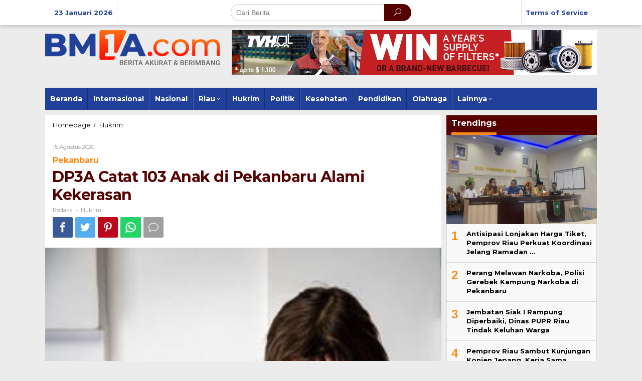

--- FILE ---
content_type: text/html; charset=UTF-8
request_url: https://bm1a.com/dp3a-catat-103-anak-di-pekanbaru-alami-kekerasan/
body_size: 13945
content:
<!DOCTYPE html>
<html lang="id">
<head itemscope="itemscope" itemtype="http://schema.org/WebSite">
<meta charset="UTF-8">
<meta name="viewport" content="width=device-width, initial-scale=1">
<link rel="profile" href="http://gmpg.org/xfn/11">

<meta name='robots' content='index, follow, max-image-preview:large, max-snippet:-1, max-video-preview:-1' />
	<style>img:is([sizes="auto" i], [sizes^="auto," i]) { contain-intrinsic-size: 3000px 1500px }</style>
	
	<!-- This site is optimized with the Yoast SEO plugin v26.8 - https://yoast.com/product/yoast-seo-wordpress/ -->
	<title>DP3A Catat 103 Anak di Pekanbaru Alami Kekerasan &#187; BM1A.COM</title>
	<link rel="canonical" href="https://bm1a.com/dp3a-catat-103-anak-di-pekanbaru-alami-kekerasan/" />
	<meta property="og:locale" content="id_ID" />
	<meta property="og:type" content="article" />
	<meta property="og:title" content="DP3A Catat 103 Anak di Pekanbaru Alami Kekerasan &#187; BM1A.COM" />
	<meta property="og:description" content="BM1A.com &#8211; Dinas Pemberdayaan Perempuan dan Perlindungan Anak (DP3A) Kota Pekanbaru sudah menangani 103 kasus" />
	<meta property="og:url" content="https://bm1a.com/dp3a-catat-103-anak-di-pekanbaru-alami-kekerasan/" />
	<meta property="og:site_name" content="BM1A.COM" />
	<meta property="article:published_time" content="2020-08-15T04:13:35+00:00" />
	<meta property="og:image" content="https://bm1a.com/wp-content/uploads/2020/08/images-9.jpeg" />
	<meta property="og:image:width" content="300" />
	<meta property="og:image:height" content="200" />
	<meta property="og:image:type" content="image/jpeg" />
	<meta name="author" content="Redaksi" />
	<meta name="twitter:card" content="summary_large_image" />
	<meta name="twitter:label1" content="Ditulis oleh" />
	<meta name="twitter:data1" content="Redaksi" />
	<meta name="twitter:label2" content="Estimasi waktu membaca" />
	<meta name="twitter:data2" content="1 menit" />
	<script type="application/ld+json" class="yoast-schema-graph">{"@context":"https://schema.org","@graph":[{"@type":"Article","@id":"https://bm1a.com/dp3a-catat-103-anak-di-pekanbaru-alami-kekerasan/#article","isPartOf":{"@id":"https://bm1a.com/dp3a-catat-103-anak-di-pekanbaru-alami-kekerasan/"},"author":{"name":"Redaksi","@id":"https://bm1a.com/#/schema/person/d5bc88522e55346c9048c1a364d92865"},"headline":"DP3A Catat 103 Anak di Pekanbaru Alami Kekerasan","datePublished":"2020-08-15T04:13:35+00:00","mainEntityOfPage":{"@id":"https://bm1a.com/dp3a-catat-103-anak-di-pekanbaru-alami-kekerasan/"},"wordCount":214,"commentCount":0,"image":{"@id":"https://bm1a.com/dp3a-catat-103-anak-di-pekanbaru-alami-kekerasan/#primaryimage"},"thumbnailUrl":"https://bm1a.com/wp-content/uploads/2020/08/images-9.jpeg","keywords":["Kekerasan seksual"],"articleSection":["Hukrim"],"inLanguage":"id","potentialAction":[{"@type":"CommentAction","name":"Comment","target":["https://bm1a.com/dp3a-catat-103-anak-di-pekanbaru-alami-kekerasan/#respond"]}]},{"@type":"WebPage","@id":"https://bm1a.com/dp3a-catat-103-anak-di-pekanbaru-alami-kekerasan/","url":"https://bm1a.com/dp3a-catat-103-anak-di-pekanbaru-alami-kekerasan/","name":"DP3A Catat 103 Anak di Pekanbaru Alami Kekerasan &#187; BM1A.COM","isPartOf":{"@id":"https://bm1a.com/#website"},"primaryImageOfPage":{"@id":"https://bm1a.com/dp3a-catat-103-anak-di-pekanbaru-alami-kekerasan/#primaryimage"},"image":{"@id":"https://bm1a.com/dp3a-catat-103-anak-di-pekanbaru-alami-kekerasan/#primaryimage"},"thumbnailUrl":"https://bm1a.com/wp-content/uploads/2020/08/images-9.jpeg","datePublished":"2020-08-15T04:13:35+00:00","author":{"@id":"https://bm1a.com/#/schema/person/d5bc88522e55346c9048c1a364d92865"},"breadcrumb":{"@id":"https://bm1a.com/dp3a-catat-103-anak-di-pekanbaru-alami-kekerasan/#breadcrumb"},"inLanguage":"id","potentialAction":[{"@type":"ReadAction","target":["https://bm1a.com/dp3a-catat-103-anak-di-pekanbaru-alami-kekerasan/"]}]},{"@type":"ImageObject","inLanguage":"id","@id":"https://bm1a.com/dp3a-catat-103-anak-di-pekanbaru-alami-kekerasan/#primaryimage","url":"https://bm1a.com/wp-content/uploads/2020/08/images-9.jpeg","contentUrl":"https://bm1a.com/wp-content/uploads/2020/08/images-9.jpeg","width":300,"height":200},{"@type":"BreadcrumbList","@id":"https://bm1a.com/dp3a-catat-103-anak-di-pekanbaru-alami-kekerasan/#breadcrumb","itemListElement":[{"@type":"ListItem","position":1,"name":"Home","item":"https://bm1a.com/"},{"@type":"ListItem","position":2,"name":"DP3A Catat 103 Anak di Pekanbaru Alami Kekerasan"}]},{"@type":"WebSite","@id":"https://bm1a.com/#website","url":"https://bm1a.com/","name":"BM1A.COM","description":"Berita Akurat dan Berimbang","potentialAction":[{"@type":"SearchAction","target":{"@type":"EntryPoint","urlTemplate":"https://bm1a.com/?s={search_term_string}"},"query-input":{"@type":"PropertyValueSpecification","valueRequired":true,"valueName":"search_term_string"}}],"inLanguage":"id"},{"@type":"Person","@id":"https://bm1a.com/#/schema/person/d5bc88522e55346c9048c1a364d92865","name":"Redaksi","image":{"@type":"ImageObject","inLanguage":"id","@id":"https://bm1a.com/#/schema/person/image/","url":"https://secure.gravatar.com/avatar/1a89225bcdef2adf573132687d8885037c442f560225581a7eebab924f8a15f1?s=96&d=mm&r=g","contentUrl":"https://secure.gravatar.com/avatar/1a89225bcdef2adf573132687d8885037c442f560225581a7eebab924f8a15f1?s=96&d=mm&r=g","caption":"Redaksi"},"url":"https://bm1a.com/author/bmonea/"}]}</script>
	<!-- / Yoast SEO plugin. -->


<link rel='dns-prefetch' href='//fonts.googleapis.com' />
<link rel="alternate" type="application/rss+xml" title="BM1A.COM &raquo; Feed" href="https://bm1a.com/feed/" />
<link rel="alternate" type="application/rss+xml" title="BM1A.COM &raquo; Umpan Komentar" href="https://bm1a.com/comments/feed/" />
<link rel="alternate" type="application/rss+xml" title="BM1A.COM &raquo; DP3A Catat 103 Anak di Pekanbaru Alami Kekerasan Umpan Komentar" href="https://bm1a.com/dp3a-catat-103-anak-di-pekanbaru-alami-kekerasan/feed/" />
<script type="text/javascript">
/* <![CDATA[ */
window._wpemojiSettings = {"baseUrl":"https:\/\/s.w.org\/images\/core\/emoji\/16.0.1\/72x72\/","ext":".png","svgUrl":"https:\/\/s.w.org\/images\/core\/emoji\/16.0.1\/svg\/","svgExt":".svg","source":{"concatemoji":"https:\/\/bm1a.com\/wp-includes\/js\/wp-emoji-release.min.js?ver=6.8.3"}};
/*! This file is auto-generated */
!function(s,n){var o,i,e;function c(e){try{var t={supportTests:e,timestamp:(new Date).valueOf()};sessionStorage.setItem(o,JSON.stringify(t))}catch(e){}}function p(e,t,n){e.clearRect(0,0,e.canvas.width,e.canvas.height),e.fillText(t,0,0);var t=new Uint32Array(e.getImageData(0,0,e.canvas.width,e.canvas.height).data),a=(e.clearRect(0,0,e.canvas.width,e.canvas.height),e.fillText(n,0,0),new Uint32Array(e.getImageData(0,0,e.canvas.width,e.canvas.height).data));return t.every(function(e,t){return e===a[t]})}function u(e,t){e.clearRect(0,0,e.canvas.width,e.canvas.height),e.fillText(t,0,0);for(var n=e.getImageData(16,16,1,1),a=0;a<n.data.length;a++)if(0!==n.data[a])return!1;return!0}function f(e,t,n,a){switch(t){case"flag":return n(e,"\ud83c\udff3\ufe0f\u200d\u26a7\ufe0f","\ud83c\udff3\ufe0f\u200b\u26a7\ufe0f")?!1:!n(e,"\ud83c\udde8\ud83c\uddf6","\ud83c\udde8\u200b\ud83c\uddf6")&&!n(e,"\ud83c\udff4\udb40\udc67\udb40\udc62\udb40\udc65\udb40\udc6e\udb40\udc67\udb40\udc7f","\ud83c\udff4\u200b\udb40\udc67\u200b\udb40\udc62\u200b\udb40\udc65\u200b\udb40\udc6e\u200b\udb40\udc67\u200b\udb40\udc7f");case"emoji":return!a(e,"\ud83e\udedf")}return!1}function g(e,t,n,a){var r="undefined"!=typeof WorkerGlobalScope&&self instanceof WorkerGlobalScope?new OffscreenCanvas(300,150):s.createElement("canvas"),o=r.getContext("2d",{willReadFrequently:!0}),i=(o.textBaseline="top",o.font="600 32px Arial",{});return e.forEach(function(e){i[e]=t(o,e,n,a)}),i}function t(e){var t=s.createElement("script");t.src=e,t.defer=!0,s.head.appendChild(t)}"undefined"!=typeof Promise&&(o="wpEmojiSettingsSupports",i=["flag","emoji"],n.supports={everything:!0,everythingExceptFlag:!0},e=new Promise(function(e){s.addEventListener("DOMContentLoaded",e,{once:!0})}),new Promise(function(t){var n=function(){try{var e=JSON.parse(sessionStorage.getItem(o));if("object"==typeof e&&"number"==typeof e.timestamp&&(new Date).valueOf()<e.timestamp+604800&&"object"==typeof e.supportTests)return e.supportTests}catch(e){}return null}();if(!n){if("undefined"!=typeof Worker&&"undefined"!=typeof OffscreenCanvas&&"undefined"!=typeof URL&&URL.createObjectURL&&"undefined"!=typeof Blob)try{var e="postMessage("+g.toString()+"("+[JSON.stringify(i),f.toString(),p.toString(),u.toString()].join(",")+"));",a=new Blob([e],{type:"text/javascript"}),r=new Worker(URL.createObjectURL(a),{name:"wpTestEmojiSupports"});return void(r.onmessage=function(e){c(n=e.data),r.terminate(),t(n)})}catch(e){}c(n=g(i,f,p,u))}t(n)}).then(function(e){for(var t in e)n.supports[t]=e[t],n.supports.everything=n.supports.everything&&n.supports[t],"flag"!==t&&(n.supports.everythingExceptFlag=n.supports.everythingExceptFlag&&n.supports[t]);n.supports.everythingExceptFlag=n.supports.everythingExceptFlag&&!n.supports.flag,n.DOMReady=!1,n.readyCallback=function(){n.DOMReady=!0}}).then(function(){return e}).then(function(){var e;n.supports.everything||(n.readyCallback(),(e=n.source||{}).concatemoji?t(e.concatemoji):e.wpemoji&&e.twemoji&&(t(e.twemoji),t(e.wpemoji)))}))}((window,document),window._wpemojiSettings);
/* ]]> */
</script>
<style id='wp-emoji-styles-inline-css' type='text/css'>

	img.wp-smiley, img.emoji {
		display: inline !important;
		border: none !important;
		box-shadow: none !important;
		height: 1em !important;
		width: 1em !important;
		margin: 0 0.07em !important;
		vertical-align: -0.1em !important;
		background: none !important;
		padding: 0 !important;
	}
</style>
<link rel='stylesheet' id='wp-block-library-css' href='https://bm1a.com/wp-includes/css/dist/block-library/style.min.css?ver=6.8.3' type='text/css' media='all' />
<style id='classic-theme-styles-inline-css' type='text/css'>
/*! This file is auto-generated */
.wp-block-button__link{color:#fff;background-color:#32373c;border-radius:9999px;box-shadow:none;text-decoration:none;padding:calc(.667em + 2px) calc(1.333em + 2px);font-size:1.125em}.wp-block-file__button{background:#32373c;color:#fff;text-decoration:none}
</style>
<style id='global-styles-inline-css' type='text/css'>
:root{--wp--preset--aspect-ratio--square: 1;--wp--preset--aspect-ratio--4-3: 4/3;--wp--preset--aspect-ratio--3-4: 3/4;--wp--preset--aspect-ratio--3-2: 3/2;--wp--preset--aspect-ratio--2-3: 2/3;--wp--preset--aspect-ratio--16-9: 16/9;--wp--preset--aspect-ratio--9-16: 9/16;--wp--preset--color--black: #000000;--wp--preset--color--cyan-bluish-gray: #abb8c3;--wp--preset--color--white: #ffffff;--wp--preset--color--pale-pink: #f78da7;--wp--preset--color--vivid-red: #cf2e2e;--wp--preset--color--luminous-vivid-orange: #ff6900;--wp--preset--color--luminous-vivid-amber: #fcb900;--wp--preset--color--light-green-cyan: #7bdcb5;--wp--preset--color--vivid-green-cyan: #00d084;--wp--preset--color--pale-cyan-blue: #8ed1fc;--wp--preset--color--vivid-cyan-blue: #0693e3;--wp--preset--color--vivid-purple: #9b51e0;--wp--preset--gradient--vivid-cyan-blue-to-vivid-purple: linear-gradient(135deg,rgba(6,147,227,1) 0%,rgb(155,81,224) 100%);--wp--preset--gradient--light-green-cyan-to-vivid-green-cyan: linear-gradient(135deg,rgb(122,220,180) 0%,rgb(0,208,130) 100%);--wp--preset--gradient--luminous-vivid-amber-to-luminous-vivid-orange: linear-gradient(135deg,rgba(252,185,0,1) 0%,rgba(255,105,0,1) 100%);--wp--preset--gradient--luminous-vivid-orange-to-vivid-red: linear-gradient(135deg,rgba(255,105,0,1) 0%,rgb(207,46,46) 100%);--wp--preset--gradient--very-light-gray-to-cyan-bluish-gray: linear-gradient(135deg,rgb(238,238,238) 0%,rgb(169,184,195) 100%);--wp--preset--gradient--cool-to-warm-spectrum: linear-gradient(135deg,rgb(74,234,220) 0%,rgb(151,120,209) 20%,rgb(207,42,186) 40%,rgb(238,44,130) 60%,rgb(251,105,98) 80%,rgb(254,248,76) 100%);--wp--preset--gradient--blush-light-purple: linear-gradient(135deg,rgb(255,206,236) 0%,rgb(152,150,240) 100%);--wp--preset--gradient--blush-bordeaux: linear-gradient(135deg,rgb(254,205,165) 0%,rgb(254,45,45) 50%,rgb(107,0,62) 100%);--wp--preset--gradient--luminous-dusk: linear-gradient(135deg,rgb(255,203,112) 0%,rgb(199,81,192) 50%,rgb(65,88,208) 100%);--wp--preset--gradient--pale-ocean: linear-gradient(135deg,rgb(255,245,203) 0%,rgb(182,227,212) 50%,rgb(51,167,181) 100%);--wp--preset--gradient--electric-grass: linear-gradient(135deg,rgb(202,248,128) 0%,rgb(113,206,126) 100%);--wp--preset--gradient--midnight: linear-gradient(135deg,rgb(2,3,129) 0%,rgb(40,116,252) 100%);--wp--preset--font-size--small: 13px;--wp--preset--font-size--medium: 20px;--wp--preset--font-size--large: 36px;--wp--preset--font-size--x-large: 42px;--wp--preset--spacing--20: 0.44rem;--wp--preset--spacing--30: 0.67rem;--wp--preset--spacing--40: 1rem;--wp--preset--spacing--50: 1.5rem;--wp--preset--spacing--60: 2.25rem;--wp--preset--spacing--70: 3.38rem;--wp--preset--spacing--80: 5.06rem;--wp--preset--shadow--natural: 6px 6px 9px rgba(0, 0, 0, 0.2);--wp--preset--shadow--deep: 12px 12px 50px rgba(0, 0, 0, 0.4);--wp--preset--shadow--sharp: 6px 6px 0px rgba(0, 0, 0, 0.2);--wp--preset--shadow--outlined: 6px 6px 0px -3px rgba(255, 255, 255, 1), 6px 6px rgba(0, 0, 0, 1);--wp--preset--shadow--crisp: 6px 6px 0px rgba(0, 0, 0, 1);}:where(.is-layout-flex){gap: 0.5em;}:where(.is-layout-grid){gap: 0.5em;}body .is-layout-flex{display: flex;}.is-layout-flex{flex-wrap: wrap;align-items: center;}.is-layout-flex > :is(*, div){margin: 0;}body .is-layout-grid{display: grid;}.is-layout-grid > :is(*, div){margin: 0;}:where(.wp-block-columns.is-layout-flex){gap: 2em;}:where(.wp-block-columns.is-layout-grid){gap: 2em;}:where(.wp-block-post-template.is-layout-flex){gap: 1.25em;}:where(.wp-block-post-template.is-layout-grid){gap: 1.25em;}.has-black-color{color: var(--wp--preset--color--black) !important;}.has-cyan-bluish-gray-color{color: var(--wp--preset--color--cyan-bluish-gray) !important;}.has-white-color{color: var(--wp--preset--color--white) !important;}.has-pale-pink-color{color: var(--wp--preset--color--pale-pink) !important;}.has-vivid-red-color{color: var(--wp--preset--color--vivid-red) !important;}.has-luminous-vivid-orange-color{color: var(--wp--preset--color--luminous-vivid-orange) !important;}.has-luminous-vivid-amber-color{color: var(--wp--preset--color--luminous-vivid-amber) !important;}.has-light-green-cyan-color{color: var(--wp--preset--color--light-green-cyan) !important;}.has-vivid-green-cyan-color{color: var(--wp--preset--color--vivid-green-cyan) !important;}.has-pale-cyan-blue-color{color: var(--wp--preset--color--pale-cyan-blue) !important;}.has-vivid-cyan-blue-color{color: var(--wp--preset--color--vivid-cyan-blue) !important;}.has-vivid-purple-color{color: var(--wp--preset--color--vivid-purple) !important;}.has-black-background-color{background-color: var(--wp--preset--color--black) !important;}.has-cyan-bluish-gray-background-color{background-color: var(--wp--preset--color--cyan-bluish-gray) !important;}.has-white-background-color{background-color: var(--wp--preset--color--white) !important;}.has-pale-pink-background-color{background-color: var(--wp--preset--color--pale-pink) !important;}.has-vivid-red-background-color{background-color: var(--wp--preset--color--vivid-red) !important;}.has-luminous-vivid-orange-background-color{background-color: var(--wp--preset--color--luminous-vivid-orange) !important;}.has-luminous-vivid-amber-background-color{background-color: var(--wp--preset--color--luminous-vivid-amber) !important;}.has-light-green-cyan-background-color{background-color: var(--wp--preset--color--light-green-cyan) !important;}.has-vivid-green-cyan-background-color{background-color: var(--wp--preset--color--vivid-green-cyan) !important;}.has-pale-cyan-blue-background-color{background-color: var(--wp--preset--color--pale-cyan-blue) !important;}.has-vivid-cyan-blue-background-color{background-color: var(--wp--preset--color--vivid-cyan-blue) !important;}.has-vivid-purple-background-color{background-color: var(--wp--preset--color--vivid-purple) !important;}.has-black-border-color{border-color: var(--wp--preset--color--black) !important;}.has-cyan-bluish-gray-border-color{border-color: var(--wp--preset--color--cyan-bluish-gray) !important;}.has-white-border-color{border-color: var(--wp--preset--color--white) !important;}.has-pale-pink-border-color{border-color: var(--wp--preset--color--pale-pink) !important;}.has-vivid-red-border-color{border-color: var(--wp--preset--color--vivid-red) !important;}.has-luminous-vivid-orange-border-color{border-color: var(--wp--preset--color--luminous-vivid-orange) !important;}.has-luminous-vivid-amber-border-color{border-color: var(--wp--preset--color--luminous-vivid-amber) !important;}.has-light-green-cyan-border-color{border-color: var(--wp--preset--color--light-green-cyan) !important;}.has-vivid-green-cyan-border-color{border-color: var(--wp--preset--color--vivid-green-cyan) !important;}.has-pale-cyan-blue-border-color{border-color: var(--wp--preset--color--pale-cyan-blue) !important;}.has-vivid-cyan-blue-border-color{border-color: var(--wp--preset--color--vivid-cyan-blue) !important;}.has-vivid-purple-border-color{border-color: var(--wp--preset--color--vivid-purple) !important;}.has-vivid-cyan-blue-to-vivid-purple-gradient-background{background: var(--wp--preset--gradient--vivid-cyan-blue-to-vivid-purple) !important;}.has-light-green-cyan-to-vivid-green-cyan-gradient-background{background: var(--wp--preset--gradient--light-green-cyan-to-vivid-green-cyan) !important;}.has-luminous-vivid-amber-to-luminous-vivid-orange-gradient-background{background: var(--wp--preset--gradient--luminous-vivid-amber-to-luminous-vivid-orange) !important;}.has-luminous-vivid-orange-to-vivid-red-gradient-background{background: var(--wp--preset--gradient--luminous-vivid-orange-to-vivid-red) !important;}.has-very-light-gray-to-cyan-bluish-gray-gradient-background{background: var(--wp--preset--gradient--very-light-gray-to-cyan-bluish-gray) !important;}.has-cool-to-warm-spectrum-gradient-background{background: var(--wp--preset--gradient--cool-to-warm-spectrum) !important;}.has-blush-light-purple-gradient-background{background: var(--wp--preset--gradient--blush-light-purple) !important;}.has-blush-bordeaux-gradient-background{background: var(--wp--preset--gradient--blush-bordeaux) !important;}.has-luminous-dusk-gradient-background{background: var(--wp--preset--gradient--luminous-dusk) !important;}.has-pale-ocean-gradient-background{background: var(--wp--preset--gradient--pale-ocean) !important;}.has-electric-grass-gradient-background{background: var(--wp--preset--gradient--electric-grass) !important;}.has-midnight-gradient-background{background: var(--wp--preset--gradient--midnight) !important;}.has-small-font-size{font-size: var(--wp--preset--font-size--small) !important;}.has-medium-font-size{font-size: var(--wp--preset--font-size--medium) !important;}.has-large-font-size{font-size: var(--wp--preset--font-size--large) !important;}.has-x-large-font-size{font-size: var(--wp--preset--font-size--x-large) !important;}
:where(.wp-block-post-template.is-layout-flex){gap: 1.25em;}:where(.wp-block-post-template.is-layout-grid){gap: 1.25em;}
:where(.wp-block-columns.is-layout-flex){gap: 2em;}:where(.wp-block-columns.is-layout-grid){gap: 2em;}
:root :where(.wp-block-pullquote){font-size: 1.5em;line-height: 1.6;}
</style>
<link rel='stylesheet' id='newkarma-core-css' href='https://bm1a.com/wp-content/plugins/newkarma-core/css/newkarma-core.css?ver=2.0.5' type='text/css' media='all' />
<link rel='stylesheet' id='newkarma-fonts-css' href='https://fonts.googleapis.com/css?family=Montserrat%3Aregular%2C700%26subset%3Dlatin%2C&#038;ver=1.0.0' type='text/css' media='all' />
<link rel='stylesheet' id='newkarma-nonamp-css' href='https://bm1a.com/wp-content/themes/bmonetheme/style-nonamp.css?ver=1.1.3' type='text/css' media='all' />
<link rel='stylesheet' id='newkarma-style-css' href='https://bm1a.com/wp-content/themes/bmonetheme/style.css?ver=1.1.3' type='text/css' media='all' />
<style id='newkarma-style-inline-css' type='text/css'>
body{color:#323233;}h1.entry-title{color:#560000;}kbd,a.button,button,.button,button.button,input[type="button"],input[type="reset"],input[type="submit"],.tagcloud a,.tagcloud ul,.prevnextpost-links a .prevnextpost,.page-links .page-link-number,.sidr,#navigationamp,.page-title,.gmr_widget_content ul.gmr-tabs,.index-page-numbers,.widget-title{background-color:#560000;}blockquote,a.button,button,.button,button.button,input[type="button"],input[type="reset"],input[type="submit"],.gmr-theme div.sharedaddy h3.sd-title:before,.gmr_widget_content ul.gmr-tabs li a,.bypostauthor > .comment-body{border-color:#560000;}.gmr-meta-topic a,.newkarma-rp-widget .rp-number,.gmr-owl-carousel .gmr-slide-topic a,.tab-comment-number,.gmr-module-slide-topic a{color:#fe8917;}h1.page-title,h2.page-title,h3.page-title,.page-title span,.gmr-menuwrap,.widget-title span,h3.homemodule-title span,.gmr_widget_content ul.gmr-tabs li.selected a{border-color:#fe8917;}.gmr-menuwrap #primary-menu > li > a:hover,.gmr-menuwrap #primary-menu > li.page_item_has_children:hover > a,.gmr-menuwrap #primary-menu > li.menu-item-has-children:hover > a,.gmr-mainmenu #primary-menu > li:hover > a,.gmr-mainmenu #primary-menu > .current-menu-item > a,.gmr-mainmenu #primary-menu > .current-menu-ancestor > a,.gmr-mainmenu #primary-menu > .current_page_item > a,.gmr-mainmenu #primary-menu > .current_page_ancestor > a{-webkit-box-shadow:inset 0px -5px 0px 0px#fe8917;-moz-box-shadow:inset 0px -5px 0px 0px#fe8917;box-shadow:inset 0px -5px 0px 0px#fe8917;}.gmr-modulehome .gmr-cat-bg a,.tab-content .newkarma-rp-widget .rp-number,.owl-theme .owl-controls .owl-page.active span{background-color:#fe8917;}a,.gmr-related-infinite .gmr-load-more input[type="button"]{color:#000000;}.gmr-related-infinite .gmr-load-more input[type="button"]{border-color:#000000;}.gmr-related-infinite .gmr-load-more input[type="button"]:hover{background-color:#000000;color:#ffffff;}a:hover,a:focus,a:active{color:#e54e2c;}.site-title a{color:#20409a;}.site-description{color:#999999;}.gmr-menuwrap,.gmr-sticky .top-header.sticky-menu,.gmr-mainmenu #primary-menu .sub-menu,.gmr-mainmenu #primary-menu .children{background-color:#20409a;}#gmr-responsive-menu,.gmr-mainmenu #primary-menu > li > a,.gmr-mainmenu #primary-menu .sub-menu a,.gmr-mainmenu #primary-menu .children a,.sidr ul li ul li a,.sidr ul li a,#navigationamp ul li ul li a,#navigationamp ul li a{color:#ffffff;}.gmr-mainmenu #primary-menu > li.menu-border > a span{border-color:#ffffff;}#gmr-responsive-menu:hover,.gmr-mainmenu #primary-menu > li:hover > a,.gmr-mainmenu #primary-menu .current-menu-item > a,.gmr-mainmenu #primary-menu .current-menu-ancestor > a,.gmr-mainmenu #primary-menu .current_page_item > a,.gmr-mainmenu #primary-menu .current_page_ancestor > a,.sidr ul li ul li a:hover,.sidr ul li a:hover{color:#ffffff;}.gmr-mainmenu #primary-menu > li.menu-border:hover > a span,.gmr-mainmenu #primary-menu > li.menu-border.current-menu-item > a span,.gmr-mainmenu #primary-menu > li.menu-border.current-menu-ancestor > a span,.gmr-mainmenu #primary-menu > li.menu-border.current_page_item > a span,.gmr-mainmenu #primary-menu > li.menu-border.current_page_ancestor > a span{border-color:#ffffff;}.gmr-mainmenu #primary-menu > li:hover > a,.gmr-mainmenu #primary-menu .current-menu-item > a,.gmr-mainmenu #primary-menu .current-menu-ancestor > a,.gmr-mainmenu #primary-menu .current_page_item > a,.gmr-mainmenu #primary-menu .current_page_ancestor > a{background-color:#20409a;}.gmr-secondmenuwrap,.gmr-secondmenu #primary-menu .sub-menu,.gmr-secondmenu #primary-menu .children{background-color:#dcdcdc;}.gmr-secondmenu #primary-menu > li > a,.gmr-secondmenu #primary-menu .sub-menu a,.gmr-secondmenu #primary-menu .children a{color:#444444;}.gmr-topnavwrap{background-color:#ffffff;}#gmr-topnavresponsive-menu,.gmr-topnavmenu #primary-menu > li > a,.gmr-top-date,.search-trigger .gmr-icon{color:#20409a;}.gmr-topnavmenu #primary-menu > li.menu-border > a span{border-color:#20409a;}#gmr-topnavresponsive-menu:hover,.gmr-topnavmenu #primary-menu > li:hover > a,.gmr-topnavmenu #primary-menu .current-menu-item > a,.gmr-topnavmenu #primary-menu .current-menu-ancestor > a,.gmr-topnavmenu #primary-menu .current_page_item > a,.gmr-topnavmenu #primary-menu .current_page_ancestor > a,.gmr-social-icon ul > li > a:hover{color:#20409a;}.gmr-topnavmenu #primary-menu > li.menu-border:hover > a span,.gmr-topnavmenu #primary-menu > li.menu-border.current-menu-item > a span,.gmr-topnavmenu #primary-menu > li.menu-border.current-menu-ancestor > a span,.gmr-topnavmenu #primary-menu > li.menu-border.current_page_item > a span,.gmr-topnavmenu #primary-menu > li.menu-border.current_page_ancestor > a span{border-color:#20409a;}.gmr-element-carousel{background-color:#8c0000;}.gmr-owl-carousel .gmr-slide-title a{color:#ffffff;}.gmr-owl-carousel .item:hover .gmr-slide-title a{color:#cccccc;}.gmr-modulehome{background-color:#3a3a3a;}.gmr-modulehome,.gmr-modulehome a,.gmr-modulehome .gmr-cat-bg a:hover{color:#ffffff;}.gmr-title-module-related{border-color:#ffffff;}.gmr-modulehome a:hover,.gmr-title-module-related{color:#fed019;}.site-main-single{background-color:#ffffff;}.site-main-archive{background-color:#7c0000;}.site-main-archive .gmr-load-more input[type="button"]:hover,ul.page-numbers li span.page-numbers{color:#7c0000;background-color:#ffffff;}.site-main-archive,a.read-more{color:#ffffff;}.site-main-archive h2.entry-title a,.site-main-archive .gmr-load-more input[type="button"],.site-main-archive .gmr-ajax-text,ul.page-numbers li a{color:#ffffff;}.site-main-archive .gmr-load-more input[type="button"],ul.page-numbers li span.current,ul.page-numbers li a{border-color:#ffffff;}.site-main-archive .gmr-archive:hover h2.entry-title a,ul.page-numbers li a:hover{color:#ffffff;}ul.page-numbers li a:hover{border-color:#ffffff;}.gmr-focus-news.gmr-focus-gallery h2.entry-title a,.gmr-widget-carousel .gmr-slide-title a,.newkarma-rp-widget .gmr-rp-bigthumbnail .gmr-rp-bigthumb-content .title-bigthumb{color:#ffffff;}.gmr-focus-news.gmr-focus-gallery:hover h2.entry-title a,.gmr-widget-carousel .item:hover .gmr-slide-title a,.newkarma-rp-widget .gmr-rp-bigthumbnail:hover .gmr-rp-bigthumb-content .title-bigthumb{color:#ffff00;}h1,h2,h3,h4,h5,h6,a,.rsswidget,.gmr-metacontent,.gmr-ajax-text,.gmr-load-more input[type="button"],ul.single-social-icon li.social-text,.page-links,.gmr-top-date,ul.page-numbers li{font-family:"Montserrat","Helvetica", Arial;}body,.gmr-module-posts ul li{font-weight:500;font-size:14px;}.entry-content-single{font-size:16px;}h1{font-size:30px;}h2{font-size:26px;}h3{font-size:24px;}h4{font-size:22px;}h5{font-size:20px;}h6{font-size:18px;}.site-footer{background-color:#a00000;color:#ffffff;}ul.footer-social-icon li a span{color:#ffffff;}ul.footer-social-icon li a span,.footer-content{border-color:#ffffff;}ul.footer-social-icon li a:hover span{color:#999;border-color:#999;}.site-footer a{color:#d7d7d7;}.site-footer a:hover{color:#999;}
</style>
<script type="text/javascript" src="https://bm1a.com/wp-includes/js/jquery/jquery.min.js?ver=3.7.1" id="jquery-core-js"></script>
<script type="text/javascript" src="https://bm1a.com/wp-includes/js/jquery/jquery-migrate.min.js?ver=3.4.1" id="jquery-migrate-js"></script>
<link rel="https://api.w.org/" href="https://bm1a.com/wp-json/" /><link rel="alternate" title="JSON" type="application/json" href="https://bm1a.com/wp-json/wp/v2/posts/790" /><link rel="EditURI" type="application/rsd+xml" title="RSD" href="https://bm1a.com/xmlrpc.php?rsd" />
<link rel='shortlink' href='https://bm1a.com/?p=790' />
<link rel="alternate" title="oEmbed (JSON)" type="application/json+oembed" href="https://bm1a.com/wp-json/oembed/1.0/embed?url=https%3A%2F%2Fbm1a.com%2Fdp3a-catat-103-anak-di-pekanbaru-alami-kekerasan%2F" />
<link rel="alternate" title="oEmbed (XML)" type="text/xml+oembed" href="https://bm1a.com/wp-json/oembed/1.0/embed?url=https%3A%2F%2Fbm1a.com%2Fdp3a-catat-103-anak-di-pekanbaru-alami-kekerasan%2F&#038;format=xml" />
<script data-ad-client="ca-pub-8586625477314166" async src="https://pagead2.googlesyndication.com/pagead/js/adsbygoogle.js"></script><link rel="pingback" href="https://bm1a.com/xmlrpc.php"><link rel="icon" href="https://bm1a.com/wp-content/uploads/2020/08/cropped-iconbm-90x90.jpeg" sizes="32x32" />
<link rel="icon" href="https://bm1a.com/wp-content/uploads/2020/08/cropped-iconbm.jpeg" sizes="192x192" />
<link rel="apple-touch-icon" href="https://bm1a.com/wp-content/uploads/2020/08/cropped-iconbm.jpeg" />
<meta name="msapplication-TileImage" content="https://bm1a.com/wp-content/uploads/2020/08/cropped-iconbm.jpeg" />
</head>

<body class="wp-singular post-template-default single single-post postid-790 single-format-standard wp-theme-bmonetheme gmr-theme gmr-sticky group-blog" itemscope="itemscope" itemtype="http://schema.org/WebPage">

<a class="skip-link screen-reader-text" href="#main">Skip to content</a>


<div class="top-header-second">
	<div class="gmr-topnavwrap clearfix">
		<div class="container-topnav">
			<div class="gmr-list-table">
				<div class="gmr-table-row">
											<div class="gmr-table-cell gmr-table-date">
							<span class="gmr-top-date">23 Januari 2026</span>
						</div>
											<div class="gmr-table-cell gmr-table-search">
							<div class="only-mobile gmr-mobilemenu">
								<div class="gmr-logo"><a href="https://bm1a.com/" class="custom-logo-link" itemprop="url" title="BM1A.COM"><img src="https://bm1a.com/wp-content/uploads/2020/08/logobm70.png" alt="BM1A.COM" title="BM1A.COM" /></a></div>							</div>
														<div class="gmr-search">
								<form method="get" class="gmr-searchform searchform" action="https://bm1a.com/">
									<input type="text" name="s" id="s" placeholder="Cari Berita" />
									<button type="submit" class="gmr-search-submit"><span class="icon_search"></span></button>
								</form>
							</div>
													</div>

					<div class="gmr-table-cell gmr-table-menu">
						<a id="gmr-topnavresponsive-menu" href="#menus" title="Menus" rel="nofollow"></a>
						<div class="close-topnavmenu-wrap"><a id="close-topnavmenu-button" rel="nofollow" href="#"><span class="icon_close_alt2"></span></a></div>
						<nav id="site-navigation" class="gmr-topnavmenu pull-right" role="navigation" itemscope="itemscope" itemtype="http://schema.org/SiteNavigationElement">
							<ul id="primary-menu" class="menu"><li id="menu-item-306" class="menu-item menu-item-type-post_type menu-item-object-page menu-item-306"><a href="https://bm1a.com/terms-of-service/" itemprop="url"><span itemprop="name">Terms of Service</span></a></li>
</ul>						</nav><!-- #site-navigation -->
					</div>
				</div>
			</div>
		</div>
	</div>
</div>

<div class="container">
	<div class="clearfix gmr-headwrapper">
		<div class="gmr-logo"><a href="https://bm1a.com/" class="custom-logo-link" itemprop="url" title="BM1A.COM"><img src="https://bm1a.com/wp-content/uploads/2020/08/logobm70.png" alt="BM1A.COM" title="BM1A.COM" /></a></div>		<div class="newkarma-core-topbanner"><img class="alignnone size-full wp-image-239" src="https://bm1a.com/wp-content/uploads/2020/07/4582179895458299270.png" alt="" width="100%" height="auto" /></div>	</div>
</div>

<header id="masthead" class="site-header" role="banner" itemscope="itemscope" itemtype="http://schema.org/WPHeader">
	<div class="top-header">
		<div class="container">
			<div class="gmr-menuwrap clearfix">
				<nav id="site-navigation" class="gmr-mainmenu" role="navigation" itemscope="itemscope" itemtype="http://schema.org/SiteNavigationElement">
					<ul id="primary-menu" class="menu"><li id="menu-item-302" class="menu-item menu-item-type-custom menu-item-object-custom menu-item-home menu-item-302"><a href="https://bm1a.com/" itemprop="url"><span itemprop="name">Beranda</span></a></li>
<li id="menu-item-379" class="menu-item menu-item-type-taxonomy menu-item-object-category menu-item-379"><a href="https://bm1a.com/category/internasional/" itemprop="url"><span itemprop="name">Internasional</span></a></li>
<li id="menu-item-276" class="menu-item menu-item-type-taxonomy menu-item-object-category menu-item-276"><a href="https://bm1a.com/category/nasional/" itemprop="url"><span itemprop="name">Nasional</span></a></li>
<li id="menu-item-277" class="menu-item menu-item-type-taxonomy menu-item-object-category menu-item-has-children menu-item-277"><a href="https://bm1a.com/category/riau/" itemprop="url"><span itemprop="name">Riau</span></a>
<ul class="sub-menu">
	<li id="menu-item-282" class="menu-item menu-item-type-taxonomy menu-item-object-category menu-item-282"><a href="https://bm1a.com/category/riau/kampar/" itemprop="url"><span itemprop="name">Kampar</span></a></li>
	<li id="menu-item-285" class="menu-item menu-item-type-taxonomy menu-item-object-category menu-item-285"><a href="https://bm1a.com/category/riau/pekanbaru/" itemprop="url"><span itemprop="name">Pekanbaru</span></a></li>
	<li id="menu-item-289" class="menu-item menu-item-type-taxonomy menu-item-object-category menu-item-289"><a href="https://bm1a.com/category/riau/siak/" itemprop="url"><span itemprop="name">Siak</span></a></li>
	<li id="menu-item-278" class="menu-item menu-item-type-taxonomy menu-item-object-category menu-item-278"><a href="https://bm1a.com/category/riau/bengkalis/" itemprop="url"><span itemprop="name">Bengkalis</span></a></li>
	<li id="menu-item-279" class="menu-item menu-item-type-taxonomy menu-item-object-category menu-item-279"><a href="https://bm1a.com/category/riau/dumai/" itemprop="url"><span itemprop="name">Dumai</span></a></li>
	<li id="menu-item-280" class="menu-item menu-item-type-taxonomy menu-item-object-category menu-item-280"><a href="https://bm1a.com/category/riau/indragiri-hilir/" itemprop="url"><span itemprop="name">Indragiri Hilir</span></a></li>
	<li id="menu-item-281" class="menu-item menu-item-type-taxonomy menu-item-object-category menu-item-281"><a href="https://bm1a.com/category/riau/indragiri-hulu/" itemprop="url"><span itemprop="name">Indragiri Hulu</span></a></li>
	<li id="menu-item-284" class="menu-item menu-item-type-taxonomy menu-item-object-category menu-item-284"><a href="https://bm1a.com/category/riau/kuansing/" itemprop="url"><span itemprop="name">Kuansing</span></a></li>
	<li id="menu-item-287" class="menu-item menu-item-type-taxonomy menu-item-object-category menu-item-287"><a href="https://bm1a.com/category/riau/rokan-hilir/" itemprop="url"><span itemprop="name">Rokan HIlir</span></a></li>
	<li id="menu-item-288" class="menu-item menu-item-type-taxonomy menu-item-object-category menu-item-288"><a href="https://bm1a.com/category/riau/rokan-hulu/" itemprop="url"><span itemprop="name">Rokan Hulu</span></a></li>
	<li id="menu-item-286" class="menu-item menu-item-type-taxonomy menu-item-object-category menu-item-286"><a href="https://bm1a.com/category/riau/pelalawan/" itemprop="url"><span itemprop="name">Pelalawan</span></a></li>
	<li id="menu-item-283" class="menu-item menu-item-type-taxonomy menu-item-object-category menu-item-283"><a href="https://bm1a.com/category/riau/kepulauan-meranti/" itemprop="url"><span itemprop="name">Kepulauan Meranti</span></a></li>
</ul>
</li>
<li id="menu-item-291" class="menu-item menu-item-type-taxonomy menu-item-object-category current-post-ancestor current-menu-parent current-post-parent menu-item-291"><a href="https://bm1a.com/category/hukrim/" itemprop="url"><span itemprop="name">Hukrim</span></a></li>
<li id="menu-item-298" class="menu-item menu-item-type-taxonomy menu-item-object-category menu-item-298"><a href="https://bm1a.com/category/politik/" itemprop="url"><span itemprop="name">Politik</span></a></li>
<li id="menu-item-292" class="menu-item menu-item-type-taxonomy menu-item-object-category menu-item-292"><a href="https://bm1a.com/category/kesehatan/" itemprop="url"><span itemprop="name">Kesehatan</span></a></li>
<li id="menu-item-297" class="menu-item menu-item-type-taxonomy menu-item-object-category menu-item-297"><a href="https://bm1a.com/category/pendidikan/" itemprop="url"><span itemprop="name">Pendidikan</span></a></li>
<li id="menu-item-295" class="menu-item menu-item-type-taxonomy menu-item-object-category menu-item-295"><a href="https://bm1a.com/category/olahraga/" itemprop="url"><span itemprop="name">Olahraga</span></a></li>
<li id="menu-item-301" class="menu-item menu-item-type-custom menu-item-object-custom menu-item-has-children menu-item-301"><a href="#" itemprop="url"><span itemprop="name">Lainnya</span></a>
<ul class="sub-menu">
	<li id="menu-item-300" class="menu-item menu-item-type-taxonomy menu-item-object-category menu-item-300"><a href="https://bm1a.com/category/wisata/" itemprop="url"><span itemprop="name">Wisata</span></a></li>
	<li id="menu-item-293" class="menu-item menu-item-type-taxonomy menu-item-object-category menu-item-293"><a href="https://bm1a.com/category/kuliner/" itemprop="url"><span itemprop="name">Kuliner</span></a></li>
	<li id="menu-item-299" class="menu-item menu-item-type-taxonomy menu-item-object-category menu-item-299"><a href="https://bm1a.com/category/viral/" itemprop="url"><span itemprop="name">Viral</span></a></li>
	<li id="menu-item-275" class="menu-item menu-item-type-taxonomy menu-item-object-category menu-item-275"><a href="https://bm1a.com/category/artis/" itemprop="url"><span itemprop="name">Artis</span></a></li>
	<li id="menu-item-294" class="menu-item menu-item-type-taxonomy menu-item-object-category menu-item-294"><a href="https://bm1a.com/category/musik/" itemprop="url"><span itemprop="name">Musik</span></a></li>
	<li id="menu-item-290" class="menu-item menu-item-type-taxonomy menu-item-object-category menu-item-290"><a href="https://bm1a.com/category/film/" itemprop="url"><span itemprop="name">Film</span></a></li>
</ul>
</li>
</ul>				</nav><!-- #site-navigation -->
			</div>
					</div>
	</div><!-- .top-header -->
</header><!-- #masthead -->


<div class="site inner-wrap" id="site-container">
			<div id="content" class="gmr-content">
				<div class="container">
			<div class="row">

<div id="primary" class="content-area col-md-content">
	<main id="main" class="site-main-single" role="main">

	<div class="gmr-list-table single-head-wrap">
		<div class="gmr-table-row">
			<div class="gmr-table-cell">
						<div class="breadcrumbs" itemscope itemtype="https://schema.org/BreadcrumbList">
																						<span class="first-item" itemprop="itemListElement" itemscope itemtype="https://schema.org/ListItem">
								<a itemscope itemtype="https://schema.org/WebPage" itemprop="item" itemid="https://bm1a.com/" href="https://bm1a.com/">
									<span itemprop="name">Homepage</span>
								</a>
								<span itemprop="position" content="1"></span>
							</span>
																										<span class="separator">/</span>
													<span class="0-item" itemprop="itemListElement" itemscope itemtype="https://schema.org/ListItem">
								<a itemscope itemtype="https://schema.org/WebPage" itemprop="item" itemid="https://bm1a.com/category/hukrim/" href="https://bm1a.com/category/hukrim/">
									<span itemprop="name">Hukrim</span>
								</a>
								<span itemprop="position" content="2"></span>
							</span>
																										<span class="last-item screen-reader-text" itemscope itemtype="https://schema.org/ListItem">
							<span itemprop="name">DP3A Catat 103 Anak di Pekanbaru Alami Kekerasan</span>
							<span itemprop="position" content="3"></span>
						</span>
												</div>
						</div>
			<div class="gmr-table-cell">
						</div>
		</div>
	</div>

	
<article id="post-790" class="post-790 post type-post status-publish format-standard has-post-thumbnail category-hukrim tag-kekerasan-seksual newstopic-pekanbaru" itemscope="itemscope" itemtype="http://schema.org/CreativeWork">

	<div class="site-main gmr-single hentry">
		<div class="gmr-box-content-single">
			<div class="gmr-metacontent"><span class="posted-on"><time class="entry-date published updated" itemprop="dateModified" datetime="2020-08-15T04:13:35+07:00">15 Agustus 2020</time></span><span class="screen-reader-text">oleh <span class="entry-author vcard screen-reader-text" itemprop="author" itemscope="itemscope" itemtype="http://schema.org/person"><a class="url fn n" href="https://bm1a.com/author/bmonea/" title="Tautan ke: Redaksi" itemprop="url"><span itemprop="name">Redaksi</span></a></span></span></div>			<div class="gmr-meta-topic"><a href="https://bm1a.com/topic/pekanbaru/" rel="tag">Pekanbaru</a></div>			<header class="entry-header">
				<h1 class="entry-title" itemprop="headline">DP3A Catat 103 Anak di Pekanbaru Alami Kekerasan</h1>				<div class="gmr-metacontent-single"><span class="posted-on"><span class="entry-author vcard" itemprop="author" itemscope="itemscope" itemtype="http://schema.org/person"><a class="url fn n" href="https://bm1a.com/author/bmonea/" title="Tautan ke: Redaksi" itemprop="url"><span itemprop="name">Redaksi</span></a></span></span><span class="meta-separator">-</span><span class="cat-links"><a href="https://bm1a.com/category/hukrim/" rel="category tag">Hukrim</a></span></div>			</header><!-- .entry-header -->

			<div class="gmr-social-share-intop"><ul class="gmr-socialicon-share"><li class="facebook"><a href="https://www.facebook.com/sharer/sharer.php?u=https%3A%2F%2Fbm1a.com%2Fdp3a-catat-103-anak-di-pekanbaru-alami-kekerasan%2F" class="gmr-share-facebook" rel="nofollow" title="Sebar ini"><span class="social_facebook"></span></a></li><li class="twitter"><a href="https://twitter.com/share?url=https%3A%2F%2Fbm1a.com%2Fdp3a-catat-103-anak-di-pekanbaru-alami-kekerasan%2F&amp;text=DP3A%20Catat%20103%20Anak%20di%20Pekanbaru%20Alami%20Kekerasan" class="gmr-share-twitter" rel="nofollow" title="Tweet ini"><span class="social_twitter"></span></a></li><li class="pinterest"><a href="https://pinterest.com/pin/create/button/?url=https%3A%2F%2Fbm1a.com%2Fdp3a-catat-103-anak-di-pekanbaru-alami-kekerasan%2F&amp;media=https://bm1a.com/wp-content/uploads/2020/08/images-9.jpeg&amp;description=DP3A%20Catat%20103%20Anak%20di%20Pekanbaru%20Alami%20Kekerasan" class="gmr-share-pinit" rel="nofollow" title="Pin ini"><span class="social_pinterest"></span></a></li><li class="whatsapp"><a href="https://api.whatsapp.com/send?text=DP3A%20Catat%20103%20Anak%20di%20Pekanbaru%20Alami%20Kekerasan%20https%3A%2F%2Fbm1a.com%2Fdp3a-catat-103-anak-di-pekanbaru-alami-kekerasan%2F" class="gmr-share-whatsapp" rel="nofollow" title="Whatsapp"><img src="https://bm1a.com/wp-content/themes/bmonetheme/images/whatsapp.png" alt="Whatsapp" title="Whatsapp" /></a></li><li class="comment-icon"><a href="#comment-wrap" class="gmr-share-comment" rel="nofollow" title="Komentar"><span class="icon_comment_alt"></span></a></li></ul></div>		</div>

		<div class="gmr-featured-wrap">
									<figure class="wp-caption alignnone gmr-attachment-img">
							<img width="300" height="200" src="https://bm1a.com/wp-content/uploads/2020/08/images-9.jpeg" class="attachment-post-thumbnail size-post-thumbnail wp-post-image" alt="" decoding="async" fetchpriority="high" title="images (9)" />																				</figure>
								</div>

		<div class="gmr-box-content-single">
			<div class="row">
				<div class="col-md-sgl-l"><div class="gmr-social-share"><ul class="gmr-socialicon-share"><li class="facebook"><a href="https://www.facebook.com/sharer/sharer.php?u=https%3A%2F%2Fbm1a.com%2Fdp3a-catat-103-anak-di-pekanbaru-alami-kekerasan%2F" class="gmr-share-facebook" rel="nofollow" title="Sebar ini"><span class="social_facebook"></span></a></li><li class="twitter"><a href="https://twitter.com/share?url=https%3A%2F%2Fbm1a.com%2Fdp3a-catat-103-anak-di-pekanbaru-alami-kekerasan%2F&amp;text=DP3A%20Catat%20103%20Anak%20di%20Pekanbaru%20Alami%20Kekerasan" class="gmr-share-twitter" rel="nofollow" title="Tweet ini"><span class="social_twitter"></span></a></li><li class="pinterest"><a href="https://pinterest.com/pin/create/button/?url=https%3A%2F%2Fbm1a.com%2Fdp3a-catat-103-anak-di-pekanbaru-alami-kekerasan%2F&amp;media=https://bm1a.com/wp-content/uploads/2020/08/images-9.jpeg&amp;description=DP3A%20Catat%20103%20Anak%20di%20Pekanbaru%20Alami%20Kekerasan" class="gmr-share-pinit" rel="nofollow" title="Pin ini"><span class="social_pinterest"></span></a></li><li class="whatsapp"><a href="https://api.whatsapp.com/send?text=DP3A%20Catat%20103%20Anak%20di%20Pekanbaru%20Alami%20Kekerasan%20https%3A%2F%2Fbm1a.com%2Fdp3a-catat-103-anak-di-pekanbaru-alami-kekerasan%2F" class="gmr-share-whatsapp" rel="nofollow" title="Whatsapp"><img src="https://bm1a.com/wp-content/themes/bmonetheme/images/whatsapp.png" alt="Whatsapp" title="Whatsapp" /></a></li><li class="comment-icon"><a href="#comment-wrap" class="gmr-share-comment" rel="nofollow" title="Komentar"><span class="icon_comment_alt"></span></a></li></ul></div></div>				<div class="col-md-sgl-c">
					<div class="entry-content entry-content-single" itemprop="text">
						<p>BM1A.com &#8211; Dinas Pemberdayaan Perempuan dan Perlindungan Anak (DP3A) Kota Pekanbaru sudah menangani 103 kasus kekerasan terhadap perempuan dan anak di Kota Pekanbaru. Jumlah ini tercatat dari Januari hingga jelang pertengahan Agustus 2020.</p>
<p>Kasus yang ditangani selama delapan bulan ini beragam. Ada kasus KDRT, kekerasan seksual hingga penelantaran.</p>
<p>Kepala DP3A Kota Pekanbaru, Chairani mengaku sebagian besar kasus sudah tuntas penyelesaiannya. Ia menyebut kasus kekerasan terhadap anak masih dominasi.</p>
<p>&#8220;Kebanyakan anak menjadi korban kekerasan seksual,&#8221; terangnya.</p>
<p>Kasus kekerasan terhadap perempun dan anak muncul karena makin banyak korban yang berani terbuka untuk melaporkan kekerasan yang dialaminya.</p>
<p>Tim DP3A Kota Pekanbaru bersama UPT Perlindungan Perempuan dan Anak sudah menangani sebagian besar kasus yang ada. Mereka mendapati banyak pelaku dari kekerasan seksual masih orang dekat.</p>
<p>Mereka yang jadi pelaku ada yang masih punya hubungan keluarga dengan korban. Ada juga tetangga dan masih satu lingkungan dengan korban.</p>
<p>Chairani mengimbau agar orangtua mengawasi anak-anaknya di rumah. Mereka yang jadi korban bukan cuma anak perempuan tapi juga anak lelaki.</p>
<p>Ia menyebut pihaknya juga sudah membentuk Perlindungan Anak Terpadu Berbasis Masyarakat (PATBM) di kecamatan. Ada juga Pendamping Korban Kekerasan Dalam Rumah Tangga.</p>
<p>Mereka juga melakukan penyuluhan dan kordinasi dengan lintas sektor dalam uapaya pencegahan kekerasan terhadal anak di kelurahan serta kecamatan.</p>
					</div><!-- .entry-content -->

					<footer class="entry-footer">
						<span class="tags-links"><a href="https://bm1a.com/tag/kekerasan-seksual/" rel="tag">Kekerasan seksual</a></span>
	<nav class="navigation post-navigation" aria-label="Pos">
		<h2 class="screen-reader-text">Navigasi pos</h2>
		<div class="nav-links"><div class="nav-previous"><a href="https://bm1a.com/kasus-dbd-di-pekanbaru-mencapai-432-kasus-terbanyak-di-tenayan-raya/" rel="prev"><span>Pos sebelumnya</span> Kasus DBD di Pekanbaru Mencapai 432 Kasus, Terbanyak di Tenayan Raya</a></div><div class="nav-next"><a href="https://bm1a.com/terus-bertambah-hari-ini-28-orang-di-pekanbaru-positif-corona/" rel="next"><span>Pos berikutnya</span> Terus Bertambah, Hari Ini 28 Orang di Pekanbaru Positif Corona</a></div></div>
	</nav>					</footer><!-- .entry-footer -->
				</div>
				<div class="col-md-sgl-r">
<aside id="secondary" class="widget-area" role="complementary" >
	<div id="custom_html-4" class="widget_text widget widget_custom_html"><div class="textwidget custom-html-widget"></div></div></aside><!-- #secondary -->
</div>			</div>
		</div>

	</div>

	<div class="gmr-box-content-single">
		<div class="newkarma-core-related-post site-main gmr-single gmr-gallery-related"><h3 class="widget-title"><span>Kabar Lainnya</span></h3><ul><li><div class="other-content-thumbnail"><a href="https://bm1a.com/tiga-terpidana-mati-kabur-dari-rutan-siak-satu-masih-buron/" itemprop="url" title="Permalink ke: Tiga Terpidana Mati Kabur dari Rutan Siak, Satu Masih Buron" class="image-related" rel="bookmark"><img width="300" height="178" src="https://bm1a.com/wp-content/uploads/2025/10/71942751535-cakaplahcom_rmnmj_128917-300x178.jpg" class="attachment-large size-large wp-post-image" alt="" decoding="async" title="71942751535-cakaplahcom_rmnmj_128917" /></a></div><div class="newkarma-core-related-title"><a href="https://bm1a.com/tiga-terpidana-mati-kabur-dari-rutan-siak-satu-masih-buron/" itemprop="url" class="rp-title" title="Permalink ke: Tiga Terpidana Mati Kabur dari Rutan Siak, Satu Masih Buron" rel="bookmark">Tiga Terpidana Mati Kabur dari Rutan Siak, Satu Masih Buron</a></div></li><li><div class="other-content-thumbnail"><a href="https://bm1a.com/polda-riau-bongkar-1737-kg-sabu-jaringan-internasional-4-ditangkap/" itemprop="url" title="Permalink ke: Polda Riau Bongkar 17,37 Kg Sabu Jaringan Internasional, 4 Ditangkap" class="image-related" rel="bookmark"><img width="300" height="178" src="https://bm1a.com/wp-content/uploads/2025/05/IMG_9272-300x178.jpeg" class="attachment-large size-large wp-post-image" alt="" decoding="async" title="IMG_9272" /></a></div><div class="newkarma-core-related-title"><a href="https://bm1a.com/polda-riau-bongkar-1737-kg-sabu-jaringan-internasional-4-ditangkap/" itemprop="url" class="rp-title" title="Permalink ke: Polda Riau Bongkar 17,37 Kg Sabu Jaringan Internasional, 4 Ditangkap" rel="bookmark">Polda Riau Bongkar 17,37 Kg Sabu Jaringan Internasional, 4 Ditangkap</a></div></li><li><div class="other-content-thumbnail"><a href="https://bm1a.com/polresta-razia-pedagang-miras-di-jalan-juanda-pekanbaru/" itemprop="url" title="Permalink ke: Polresta Razia Pedagang Miras di Jalan Juanda Pekanbaru" class="image-related" rel="bookmark"><img width="300" height="178" src="https://bm1a.com/wp-content/uploads/2025/03/cakaplahcom_m3x8a_121013-300x178.jpg" class="attachment-large size-large wp-post-image" alt="" decoding="async" loading="lazy" title="cakaplahcom_m3x8a_121013" /></a></div><div class="newkarma-core-related-title"><a href="https://bm1a.com/polresta-razia-pedagang-miras-di-jalan-juanda-pekanbaru/" itemprop="url" class="rp-title" title="Permalink ke: Polresta Razia Pedagang Miras di Jalan Juanda Pekanbaru" rel="bookmark">Polresta Razia Pedagang Miras di Jalan Juanda Pekanbaru</a></div></li><li><div class="other-content-thumbnail"><a href="https://bm1a.com/polda-riau-gagalkan-penyelundupan-74-kg-sabu-ke-jakarta-dan-lombok/" itemprop="url" title="Permalink ke: Polda Riau Gagalkan Penyelundupan 7,4 Kg Sabu ke Jakarta dan Lombok" class="image-related" rel="bookmark"><img width="300" height="178" src="https://bm1a.com/wp-content/uploads/2025/03/cakaplahcom_hpkvu_120891-300x178.jpg" class="attachment-large size-large wp-post-image" alt="" decoding="async" loading="lazy" title="cakaplahcom_hpkvu_120891" /></a></div><div class="newkarma-core-related-title"><a href="https://bm1a.com/polda-riau-gagalkan-penyelundupan-74-kg-sabu-ke-jakarta-dan-lombok/" itemprop="url" class="rp-title" title="Permalink ke: Polda Riau Gagalkan Penyelundupan 7,4 Kg Sabu ke Jakarta dan Lombok" rel="bookmark">Polda Riau Gagalkan Penyelundupan 7,4 Kg Sabu ke Jakarta dan Lombok</a></div></li><li><div class="other-content-thumbnail"><a href="https://bm1a.com/polda-riau-gagalkan-penyelundupan-1-kg-sabu-ke-padang/" itemprop="url" title="Permalink ke: Polda Riau Gagalkan Penyelundupan 1 Kg Sabu ke Padang" class="image-related" rel="bookmark"><img width="300" height="178" src="https://bm1a.com/wp-content/uploads/2025/03/cakaplahcom_xeyjb_120868-300x178.jpg" class="attachment-large size-large wp-post-image" alt="" decoding="async" loading="lazy" title="cakaplahcom_xeyjb_120868" /></a></div><div class="newkarma-core-related-title"><a href="https://bm1a.com/polda-riau-gagalkan-penyelundupan-1-kg-sabu-ke-padang/" itemprop="url" class="rp-title" title="Permalink ke: Polda Riau Gagalkan Penyelundupan 1 Kg Sabu ke Padang" rel="bookmark">Polda Riau Gagalkan Penyelundupan 1 Kg Sabu ke Padang</a></div></li><li><div class="other-content-thumbnail"><a href="https://bm1a.com/penabrak-sekeluarga-hingga-tewas-di-pekanbaru-konsumsi-sabu-3-hari-tidak-tidur/" itemprop="url" title="Permalink ke: Penabrak Sekeluarga hingga Tewas di Pekanbaru Konsumsi Sabu, 3 Hari Tidak Tidur" class="image-related" rel="bookmark"><img width="300" height="178" src="https://bm1a.com/wp-content/uploads/2025/01/penabrak-sekeluarga-hingga-tewas-di-300x178.jpg" class="attachment-large size-large wp-post-image" alt="" decoding="async" loading="lazy" title="penabrak-sekeluarga-hingga-tewas-di" /></a></div><div class="newkarma-core-related-title"><a href="https://bm1a.com/penabrak-sekeluarga-hingga-tewas-di-pekanbaru-konsumsi-sabu-3-hari-tidak-tidur/" itemprop="url" class="rp-title" title="Permalink ke: Penabrak Sekeluarga hingga Tewas di Pekanbaru Konsumsi Sabu, 3 Hari Tidak Tidur" rel="bookmark">Penabrak Sekeluarga hingga Tewas di Pekanbaru Konsumsi Sabu, 3 Hari Tidak Tidur</a></div></li></ul></div>
	</div>
</article><!-- #post-## -->
<div id="comment-wrap" class="gmr-box-content-single site-main clearfix">

	<h3 class="comment-maintitle">Komentar</h3>

	<div id="comments" class="comments-area">

	
			<div id="respond" class="comment-respond">
		<h3 id="reply-title" class="comment-reply-title">Tinggalkan Balasan <small><a rel="nofollow" id="cancel-comment-reply-link" href="/dp3a-catat-103-anak-di-pekanbaru-alami-kekerasan/#respond" style="display:none;">Batalkan balasan</a></small></h3><p class="must-log-in">You must be logged in to post a comment.</p>	</div><!-- #respond -->
	
	</div><!-- #comments -->

</div><!-- .gmr-box-content -->
	
	</main><!-- #main -->

</div><!-- #primary -->


<aside id="secondary" class="widget-area col-md-sb-r" role="complementary" >
	<div id="newkarma-mostview-2" class="widget newkarma-widget-post"><h3 class="widget-title"><span>Trendings</span></h3>			<div class="newkarma-rp-widget">
				<div class="newkarma-rp">
					<ul>
													<li class="has-post-thumbnail clearfix">
								<div class="content-big-thumbnail"><a href="https://bm1a.com/antisipasi-lonjakan-harga-tiket-pemprov-riau-perkuat-koordinasi-jelang-ramadan-dan-idulfitri/" itemprop="url" title="" rel="bookmark"><img width="300" height="178" src="https://bm1a.com/wp-content/uploads/2026/01/jelang-ramadan-dan-idulfitri-pempr-300x178.jpg" class="attachment-large size-large wp-post-image" alt="" decoding="async" loading="lazy" title="jelang-ramadan-dan-idulfitri-pempr" /></a></div>								<div class="rp-number pull-left">1</div>
								<div class="gmr-rp-number-content">
									<a href="https://bm1a.com/antisipasi-lonjakan-harga-tiket-pemprov-riau-perkuat-koordinasi-jelang-ramadan-dan-idulfitri/" class="rp-title" itemprop="url" title="Tautan ke: Antisipasi Lonjakan Harga Tiket, Pemprov Riau Perkuat Koordinasi Jelang Ramadan dan Idulfitri">
										Antisipasi Lonjakan Harga Tiket, Pemprov Riau Perkuat Koordinasi Jelang Ramadan &hellip;									</a>
									<div class="gmr-metacontent">
																			</div>
								</div>
							</li>
																					<li>
								<div class="rp-number pull-left">2</div>
								<div class="gmr-rp-number-content">
									<a href="https://bm1a.com/perang-melawan-narkoba-polisi-gerebek-kampung-narkoba-di-pekanbaru/" class="rp-title" itemprop="url" title="Tautan ke: Perang Melawan Narkoba, Polisi Gerebek Kampung Narkoba di Pekanbaru">
										Perang Melawan Narkoba, Polisi Gerebek Kampung Narkoba di Pekanbaru									</a>
									<div class="gmr-metacontent">
																			</div>
								</div>
							</li>
																					<li>
								<div class="rp-number pull-left">3</div>
								<div class="gmr-rp-number-content">
									<a href="https://bm1a.com/jembatan-siak-i-rampung-diperbaiki-dinas-pupr-riau-tindak-keluhan-warga/" class="rp-title" itemprop="url" title="Tautan ke: Jembatan Siak I Rampung Diperbaiki, Dinas PUPR Riau Tindak Keluhan Warga">
										Jembatan Siak I Rampung Diperbaiki, Dinas PUPR Riau Tindak Keluhan Warga									</a>
									<div class="gmr-metacontent">
																			</div>
								</div>
							</li>
																					<li>
								<div class="rp-number pull-left">4</div>
								<div class="gmr-rp-number-content">
									<a href="https://bm1a.com/pemprov-riau-sambut-kunjungan-konjen-jepang-kerja-sama-diharapkan-berlanjut/" class="rp-title" itemprop="url" title="Tautan ke: Pemprov Riau Sambut Kunjungan Konjen Jepang, Kerja Sama Diharapkan Berlanjut">
										Pemprov Riau Sambut Kunjungan Konjen Jepang, Kerja Sama Diharapkan Berlanjut									</a>
									<div class="gmr-metacontent">
																			</div>
								</div>
							</li>
																					<li>
								<div class="rp-number pull-left">5</div>
								<div class="gmr-rp-number-content">
									<a href="https://bm1a.com/dukungan-penuh-suporter-psps-pekanbaru-menang-telak-2-0/" class="rp-title" itemprop="url" title="Tautan ke: Dukungan Penuh Suporter, PSPS Pekanbaru Menang Telak 2-0">
										Dukungan Penuh Suporter, PSPS Pekanbaru Menang Telak 2-0									</a>
									<div class="gmr-metacontent">
																			</div>
								</div>
							</li>
																			</ul>
				</div>
			</div>
		</div><div id="newkarma-rp-10" class="widget newkarma-widget-post"><h3 class="widget-title"><span>Pendidikan</span></h3>
			<div class="newkarma-rp-widget">
				<div class="newkarma-rp">
					<ul>
														<li class="has-post-thumbnail clearfix">
									<div class="content-big-thumbnail"><a href="https://bm1a.com/17-sekolah-di-pekanbaru-diliburkan-karena-terendam-banjir/" itemprop="url" title="Tautan ke: 17 Sekolah di Pekanbaru Diliburkan Karena Terendam Banjir" rel="bookmark"><img width="300" height="178" src="https://bm1a.com/wp-content/uploads/2025/03/73011-news-17-sekolah-di-pekanb-300x178.jpg" class="attachment-large size-large wp-post-image" alt="" decoding="async" loading="lazy" title="73011-news-17-sekolah-di-pekanb" /></a></div>								<div class="gmr-rp-big-content">
									<a href="https://bm1a.com/17-sekolah-di-pekanbaru-diliburkan-karena-terendam-banjir/" class="rp-title" itemprop="url" title="Tautan ke: 17 Sekolah di Pekanbaru Diliburkan Karena Terendam Banjir">
										17 Sekolah di Pekanbaru Diliburkan Karena Terendam Banjir									</a>
									<div class="gmr-metacontent">
																			</div>
								</div>
							</li>
																						<li class="has-post-thumbnail clearfix">
									<div class="content-thumbnail"><a href="https://bm1a.com/proyek-inovatif-smpn-8-pekanbaru-menangkan-emas-di-ajang-internasional/" itemprop="url" title="Tautan ke: Proyek Inovatif SMPN 8 Pekanbaru Menangkan Emas di Ajang Internasional" rel="bookmark"><img width="90" height="90" src="https://bm1a.com/wp-content/uploads/2024/08/IMG_7308-90x90.jpeg" class="attachment-thumbnail size-thumbnail wp-post-image" alt="" decoding="async" loading="lazy" srcset="https://bm1a.com/wp-content/uploads/2024/08/IMG_7308-90x90.jpeg 90w, https://bm1a.com/wp-content/uploads/2024/08/IMG_7308-150x150.jpeg 150w" sizes="auto, (max-width: 90px) 100vw, 90px" title="IMG_7308" /></a></div>								<div class="gmr-rp-content">
									<a href="https://bm1a.com/proyek-inovatif-smpn-8-pekanbaru-menangkan-emas-di-ajang-internasional/" class="rp-title" itemprop="url" title="Tautan ke: Proyek Inovatif SMPN 8 Pekanbaru Menangkan Emas di Ajang Internasional">
										Proyek Inovatif SMPN 8 Pekanbaru Menangkan Emas di Ajang Internasional									</a>
									<div class="gmr-metacontent">
																			</div>
								</div>
							</li>
																						<li class="has-post-thumbnail clearfix">
									<div class="content-thumbnail"><a href="https://bm1a.com/pj-gubri-apresiasi-putra-riau-peraih-medali-emas-pada-olimlpiade-fisika-internasional/" itemprop="url" title="Tautan ke: Pj Gubri Apresiasi Putra Riau Peraih Medali Emas pada Olimlpiade Fisika Internasional" rel="bookmark"><img width="90" height="90" src="https://bm1a.com/wp-content/uploads/2024/08/IMG_7306-1-90x90.jpeg" class="attachment-thumbnail size-thumbnail wp-post-image" alt="" decoding="async" loading="lazy" srcset="https://bm1a.com/wp-content/uploads/2024/08/IMG_7306-1-90x90.jpeg 90w, https://bm1a.com/wp-content/uploads/2024/08/IMG_7306-1-150x150.jpeg 150w" sizes="auto, (max-width: 90px) 100vw, 90px" title="IMG_7306" /></a></div>								<div class="gmr-rp-content">
									<a href="https://bm1a.com/pj-gubri-apresiasi-putra-riau-peraih-medali-emas-pada-olimlpiade-fisika-internasional/" class="rp-title" itemprop="url" title="Tautan ke: Pj Gubri Apresiasi Putra Riau Peraih Medali Emas pada Olimlpiade Fisika Internasional">
										Pj Gubri Apresiasi Putra Riau Peraih Medali Emas pada Olimlpiade Fisika Internas&hellip;									</a>
									<div class="gmr-metacontent">
																			</div>
								</div>
							</li>
																						<li class="has-post-thumbnail clearfix">
									<div class="content-thumbnail"><a href="https://bm1a.com/enam-fakultas-uin-suska-riau-bersama-dinas-sosial-pekanbaru-jalin-kerja-sama/" itemprop="url" title="Tautan ke: Enam Fakultas UIN Suska Riau Bersama Dinas Sosial Pekanbaru Jalin Kerja Sama" rel="bookmark"><img width="90" height="90" src="https://bm1a.com/wp-content/uploads/2024/08/IMG_6648-90x90.jpeg" class="attachment-thumbnail size-thumbnail wp-post-image" alt="" decoding="async" loading="lazy" srcset="https://bm1a.com/wp-content/uploads/2024/08/IMG_6648-90x90.jpeg 90w, https://bm1a.com/wp-content/uploads/2024/08/IMG_6648-150x150.jpeg 150w" sizes="auto, (max-width: 90px) 100vw, 90px" title="IMG_6648" /></a></div>								<div class="gmr-rp-content">
									<a href="https://bm1a.com/enam-fakultas-uin-suska-riau-bersama-dinas-sosial-pekanbaru-jalin-kerja-sama/" class="rp-title" itemprop="url" title="Tautan ke: Enam Fakultas UIN Suska Riau Bersama Dinas Sosial Pekanbaru Jalin Kerja Sama">
										Enam Fakultas UIN Suska Riau Bersama Dinas Sosial Pekanbaru Jalin Kerja Sama									</a>
									<div class="gmr-metacontent">
																			</div>
								</div>
							</li>
																						<li class="has-post-thumbnail clearfix">
									<div class="content-thumbnail"><a href="https://bm1a.com/442-siswa-terbaik-riau-siap-berebut-tiket-ksm-tingkat-nasional/" itemprop="url" title="Tautan ke: 442 Siswa Terbaik Riau Siap Berebut Tiket KSM Tingkat Nasional" rel="bookmark"><img width="90" height="90" src="https://bm1a.com/wp-content/uploads/2024/08/IMG_6041-90x90.jpeg" class="attachment-thumbnail size-thumbnail wp-post-image" alt="" decoding="async" loading="lazy" srcset="https://bm1a.com/wp-content/uploads/2024/08/IMG_6041-90x90.jpeg 90w, https://bm1a.com/wp-content/uploads/2024/08/IMG_6041-150x150.jpeg 150w" sizes="auto, (max-width: 90px) 100vw, 90px" title="IMG_6041" /></a></div>								<div class="gmr-rp-content">
									<a href="https://bm1a.com/442-siswa-terbaik-riau-siap-berebut-tiket-ksm-tingkat-nasional/" class="rp-title" itemprop="url" title="Tautan ke: 442 Siswa Terbaik Riau Siap Berebut Tiket KSM Tingkat Nasional">
										442 Siswa Terbaik Riau Siap Berebut Tiket KSM Tingkat Nasional									</a>
									<div class="gmr-metacontent">
																			</div>
								</div>
							</li>
																			</ul>
				</div>
			</div>
		</div></aside><!-- #secondary -->

			</div><!-- .row -->
		</div><!-- .container -->
		<div id="stop-container"></div>
	</div><!-- .gmr-content -->
</div><!-- #site-container -->




	<footer id="colophon" class="site-footer" role="contentinfo" >
		<div class="container">
			<div class="row">
				<div class="clearfix footer-content">
					<div class="gmr-footer-logo pull-left"><a href="https://bm1a.com/" class="custom-footerlogo-link" itemprop="url" title="BM1A.COM"><img src="https://bm1a.com/wp-content/uploads/2020/08/logobm70.png" alt="BM1A.COM" title="BM1A.COM" itemprop="image" /></a></div>					<ul class="footer-social-icon pull-right"><li class="facebook"><a href="https://facebook.com" title="Facebook" target="_blank" rel="nofollow"><span class="social_facebook"></span></a></li><li class="twitter"><a href="https://twitter.com" title="Twitter" target="_blank" rel="nofollow"><span class="social_twitter"></span></a></li><li class="instagram"><a href="https://instagram.com" title="Instagram" target="_blank" rel="nofollow"><span class="social_instagram"></span></a></li><li class="rssicon"><a href="https://bm1a.com/feed/" title="RSS" target="_blank" rel="nofollow"><span class="social_rss"></span></a></li></ul>				</div>
				<span class="pull-left theme-copyright">Copyright © 2020. BM1A.COM</span>				<ul id="copyright-menu" class="menu"><li id="menu-item-311" class="menu-item menu-item-type-post_type menu-item-object-page menu-item-311"><a href="https://bm1a.com/tentang-kami/" itemprop="url">Tentang Kami</a></li>
<li id="menu-item-310" class="menu-item menu-item-type-post_type menu-item-object-page menu-item-310"><a href="https://bm1a.com/redaksi/" itemprop="url">Redaksi</a></li>
<li id="menu-item-308" class="menu-item menu-item-type-post_type menu-item-object-page menu-item-308"><a href="https://bm1a.com/kontak/" itemprop="url">Kontak</a></li>
<li id="menu-item-309" class="menu-item menu-item-type-post_type menu-item-object-page menu-item-309"><a href="https://bm1a.com/pedoman-media-siber/" itemprop="url">Pedoman Media Siber</a></li>
<li id="menu-item-312" class="menu-item menu-item-type-post_type menu-item-object-page menu-item-312"><a href="https://bm1a.com/terms-of-service/" itemprop="url">Terms of Service</a></li>
<li id="menu-item-1441" class="menu-item menu-item-type-post_type menu-item-object-page menu-item-1441"><a href="https://bm1a.com/privacy-policy/" itemprop="url">Privacy Policy</a></li>
</ul>			</div>
		</div>
	</footer><!-- #colophon -->


<div class="gmr-ontop gmr-hide"><span class="arrow_up"></span></div>

<script type="speculationrules">
{"prefetch":[{"source":"document","where":{"and":[{"href_matches":"\/*"},{"not":{"href_matches":["\/wp-*.php","\/wp-admin\/*","\/wp-content\/uploads\/*","\/wp-content\/*","\/wp-content\/plugins\/*","\/wp-content\/themes\/bmonetheme\/*","\/*\\?(.+)"]}},{"not":{"selector_matches":"a[rel~=\"nofollow\"]"}},{"not":{"selector_matches":".no-prefetch, .no-prefetch a"}}]},"eagerness":"conservative"}]}
</script>
<script type="text/javascript" src="https://bm1a.com/wp-content/themes/bmonetheme/js/jquery-plugin-min.js?ver=1.0.0" id="newkarma-jquery-plugin-js"></script>
<script type="text/javascript" src="https://bm1a.com/wp-content/themes/bmonetheme/js/theia-sticky-sidebar-min.js?ver=1.0.0" id="newkarma-sticky-sidebar-js"></script>
<script type="text/javascript" src="https://bm1a.com/wp-content/themes/bmonetheme/js/customscript.js?ver=1.1.3" id="newkarma-customscript-js"></script>
<script type="text/javascript" src="https://bm1a.com/wp-includes/js/comment-reply.min.js?ver=6.8.3" id="comment-reply-js" async="async" data-wp-strategy="async"></script>
<script type='text/javascript'>var $ = jQuery.noConflict();(function( $ ) {"use strict";jQuery(function($) {$('.widget-area, .col-md-sgl-l, .col-md-sgl-r').theiaStickySidebar({additionalMarginTop: 60,disableOnResponsiveLayouts: true,minWidth: 1200});});})(jQuery);</script>
</body>
</html>


--- FILE ---
content_type: text/html; charset=utf-8
request_url: https://www.google.com/recaptcha/api2/aframe
body_size: 249
content:
<!DOCTYPE HTML><html><head><meta http-equiv="content-type" content="text/html; charset=UTF-8"></head><body><script nonce="mqcmb1rxM8bxzWI2NGe43w">/** Anti-fraud and anti-abuse applications only. See google.com/recaptcha */ try{var clients={'sodar':'https://pagead2.googlesyndication.com/pagead/sodar?'};window.addEventListener("message",function(a){try{if(a.source===window.parent){var b=JSON.parse(a.data);var c=clients[b['id']];if(c){var d=document.createElement('img');d.src=c+b['params']+'&rc='+(localStorage.getItem("rc::a")?sessionStorage.getItem("rc::b"):"");window.document.body.appendChild(d);sessionStorage.setItem("rc::e",parseInt(sessionStorage.getItem("rc::e")||0)+1);localStorage.setItem("rc::h",'1769151812657');}}}catch(b){}});window.parent.postMessage("_grecaptcha_ready", "*");}catch(b){}</script></body></html>